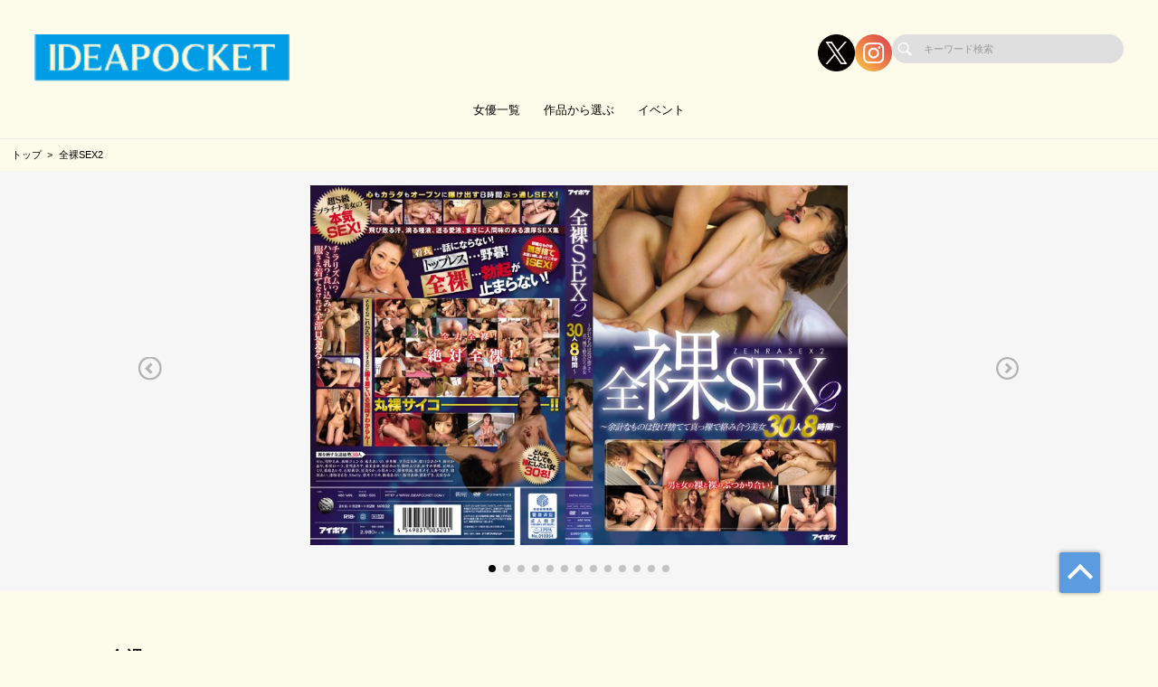

--- FILE ---
content_type: text/css
request_url: https://ideapocket.com/css/override_style.css
body_size: 896
content:
.pointer_events_none{
    pointer-events: none;
}
.p-help #mailformpro .mailform .entry_radio input{
    height: 22px;
    display: initial;
    width: 5%!important;
    margin-bottom: .5vw;
    padding: 0;
}

.p-help #mailformpro .mailform .entry_radio{
    display: initial;
}
.entry_radio_dd{
    /*height: 60px;*/
    padding-top: 10px;
}
.p-help #mailformpro .mailform select {
    width: 66%!important;
    padding-right: 30px;
    padding-left: 30px;
    height: 60px;
    background-color: #fff;
    border: 1px solid #ccc;
    -webkit-box-sizing: border-box;
    box-sizing: border-box;
}
.ut_privacy_link{
    color: #db2d68;
    text-decoration: underline;
}
.p-help #mailformpro .mailform .file_upload_form {
    padding-top: 15px;
    background: none;
    border: none;
    margin-bottom: 50px;
}
.p-help .note_2 {
    text-align: center;
    display: block;
    margin-top: 10px;
    font-weight: 400;
}

div.swiper-pagination-02.-search {
    line-height: 2em;
}
